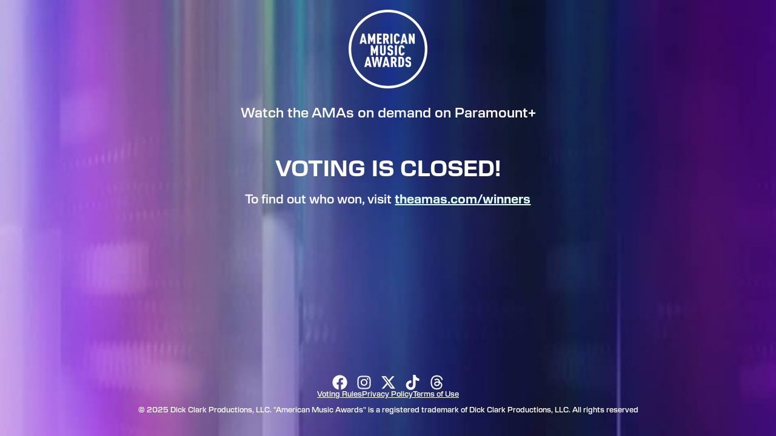

--- FILE ---
content_type: text/html; charset=UTF-8
request_url: https://ama.votenow.tv/
body_size: 759
content:

<!DOCTYPE html>
<html lang="en">
  <head>
    <script type="module" crossorigin src="/assets/polyfills-96noSL3z.js"></script>

    <meta charset="UTF-8" />
    <meta name="description" content="Click here to vote!" />
    <meta name="viewport" content="width=device-width, initial-scale=1.0" />
    <title>Vote for the 2025 American Music Awards</title>
    <meta name="description" content="Click here to vote!" />
    <link rel="shortcut icon" href="https://ssp-cms.votenow.tv/5165355d452b90d6320b957d8bc8d62e_0_2.png">
    <link rel="canonical" href="https://ama.votenow.tv" />
    <link rel="image_src" href="">
  
    <meta property="og:title" content="Vote for the 2025 American Music Awards">
    <meta property="og:description" content="Click here to vote!">
    <meta property="og:url" content="https://ama.votenow.tv">
    <meta property="og:image" content="">
    <meta property="og:type" content="website">
    
    
    <meta name="twitter:card" content="summary_large_image">
    <meta name="twitter:title" content="Vote for the 2025 American Music Awards">
    <meta name="twitter:description" content="Click here to vote!">
    <meta name="twitter:image" content="">
    
    <!-- OneTrust Cookies Consent Notice start -->
    
    <script>
      var redirectUrl = '';
      if ( redirectUrl && ( window.self === window.top ) ) {
        window.location = redirectUrl;
      }
    </script>

    <script>
      window.tsReactInitConfig = {
        widgetStateUrl: 'https://widgetstate.votenow.tv/v3/state/',
        connectUrl: 'https://voteapi.votenow.tv/s2/vote',
        previewUrl: 'https://ssp-api.votenow.tv/v1/widget_previews/',
        apiHash: 'D4YdB5d'
      };
      </script>
  <script type="module" crossorigin src="/assets/index.php-BXYoZEaN.js"></script>

  <script type="module">import.meta.url;import("_").catch(()=>1);(async function*(){})().next();if(location.protocol!="file:"){window.__vite_is_modern_browser=true}</script>
  <script type="module">!function(){if(window.__vite_is_modern_browser)return;console.warn("vite: loading legacy chunks, syntax error above and the same error below should be ignored");var e=document.getElementById("vite-legacy-polyfill"),n=document.createElement("script");n.src=e.src,n.onload=function(){System.import(document.getElementById('vite-legacy-entry').getAttribute('data-src'))},document.body.appendChild(n)}();</script>

  <body>
    <div id="root"></div>
    <script nomodule>!function(){var e=document,t=e.createElement("script");if(!("noModule"in t)&&"onbeforeload"in t){var n=!1;e.addEventListener("beforeload",(function(e){if(e.target===t)n=!0;else if(!e.target.hasAttribute("nomodule")||!n)return;e.preventDefault()}),!0),t.type="module",t.src=".",e.head.appendChild(t),t.remove()}}();</script>
    <script nomodule crossorigin id="vite-legacy-polyfill" src="/assets/polyfills-legacy-BewMQveH.js"></script>
    <script nomodule crossorigin id="vite-legacy-entry" data-src="/assets/index.php-legacy-CcGUeIBm.js">System.import(document.getElementById('vite-legacy-entry').getAttribute('data-src'))</script>
  </body>
</html>



--- FILE ---
content_type: application/javascript
request_url: https://ama.votenow.tv/assets/polyfills-96noSL3z.js
body_size: 3771
content:
export function __vite_legacy_guard(){import.meta.url;import("_").catch(()=>1);(async function*(){})().next()};var t="undefined"!=typeof globalThis?globalThis:"undefined"!=typeof window?window:"undefined"!=typeof global?global:"undefined"!=typeof self?self:{},e=function(t){return t&&t.Math===Math&&t},n=e("object"==typeof globalThis&&globalThis)||e("object"==typeof window&&window)||e("object"==typeof self&&self)||e("object"==typeof t&&t)||e("object"==typeof t&&t)||function(){return this}()||Function("return this")(),r={},o=function(t){try{return!!t()}catch(e){return!0}},i=!o((function(){return 7!==Object.defineProperty({},1,{get:function(){return 7}})[1]})),u=!o((function(){var t=function(){}.bind();return"function"!=typeof t||t.hasOwnProperty("prototype")})),c=u,a=Function.prototype.call,f=c?a.bind(a):function(){return a.apply(a,arguments)},l={},s={}.propertyIsEnumerable,p=Object.getOwnPropertyDescriptor,y=p&&!s.call({1:2},1);l.f=y?function(t){var e=p(this,t);return!!e&&e.enumerable}:s;var b,v,g=function(t,e){return{enumerable:!(1&t),configurable:!(2&t),writable:!(4&t),value:e}},h=u,m=Function.prototype,d=m.call,w=h&&m.bind.bind(d,d),O=h?w:function(t){return function(){return d.apply(t,arguments)}},S=O,j=S({}.toString),P=S("".slice),E=o,T=function(t){return P(j(t),8,-1)},M=Object,C=O("".split),F=E((function(){return!M("z").propertyIsEnumerable(0)}))?function(t){return"String"===T(t)?C(t,""):M(t)}:M,I=function(t){return null==t},x=I,k=TypeError,L=function(t){if(x(t))throw new k("Can't call method on "+t);return t},z=F,D=L,N=function(t){return z(D(t))},_="object"==typeof document&&document.all,A=void 0===_&&void 0!==_?function(t){return"function"==typeof t||t===_}:function(t){return"function"==typeof t},R=A,G=function(t){return"object"==typeof t?null!==t:R(t)},W=n,B=A,U=function(t,e){return arguments.length<2?(n=W[t],B(n)?n:void 0):W[t]&&W[t][e];var n},$=O({}.isPrototypeOf),q=n.navigator,K=q&&q.userAgent,V=n,X=K?String(K):"",Y=V.process,H=V.Deno,J=Y&&Y.versions||H&&H.version,Q=J&&J.v8;Q&&(v=(b=Q.split("."))[0]>0&&b[0]<4?1:+(b[0]+b[1])),!v&&X&&(!(b=X.match(/Edge\/(\d+)/))||b[1]>=74)&&(b=X.match(/Chrome\/(\d+)/))&&(v=+b[1]);var Z=v,tt=o,et=n.String,nt=!!Object.getOwnPropertySymbols&&!tt((function(){var t=Symbol("symbol detection");return!et(t)||!(Object(t)instanceof Symbol)||!Symbol.sham&&Z&&Z<41})),rt=nt&&!Symbol.sham&&"symbol"==typeof Symbol.iterator,ot=U,it=A,ut=$,ct=Object,at=rt?function(t){return"symbol"==typeof t}:function(t){var e=ot("Symbol");return it(e)&&ut(e.prototype,ct(t))},ft=String,lt=A,st=function(t){try{return ft(t)}catch(e){return"Object"}},pt=TypeError,yt=function(t){if(lt(t))return t;throw new pt(st(t)+" is not a function")},bt=I,vt=f,gt=A,ht=G,mt=TypeError,dt={exports:{}},wt=n,Ot=Object.defineProperty,St=function(t,e){try{Ot(wt,t,{value:e,configurable:!0,writable:!0})}catch(n){wt[t]=e}return e},jt=n,Pt=St,Et="__core-js_shared__",Tt=dt.exports=jt[Et]||Pt(Et,{});(Tt.versions||(Tt.versions=[])).push({version:"3.38.1",mode:"global",copyright:"© 2014-2024 Denis Pushkarev (zloirock.ru)",license:"https://github.com/zloirock/core-js/blob/v3.38.1/LICENSE",source:"https://github.com/zloirock/core-js"});var Mt=dt.exports,Ct=Mt,Ft=function(t,e){return Ct[t]||(Ct[t]=e||{})},It=L,xt=Object,kt=function(t){return xt(It(t))},Lt=O({}.hasOwnProperty),zt=Object.hasOwn||function(t,e){return Lt(kt(t),e)},Dt=O,Nt=0,_t=Math.random(),At=Dt(1..toString),Rt=function(t){return"Symbol("+(void 0===t?"":t)+")_"+At(++Nt+_t,36)},Gt=Ft,Wt=zt,Bt=Rt,Ut=nt,$t=rt,qt=n.Symbol,Kt=Gt("wks"),Vt=$t?qt.for||qt:qt&&qt.withoutSetter||Bt,Xt=f,Yt=G,Ht=at,Jt=function(t,e){var n=t[e];return bt(n)?void 0:yt(n)},Qt=function(t,e){var n,r;if("string"===e&&gt(n=t.toString)&&!ht(r=vt(n,t)))return r;if(gt(n=t.valueOf)&&!ht(r=vt(n,t)))return r;if("string"!==e&&gt(n=t.toString)&&!ht(r=vt(n,t)))return r;throw new mt("Can't convert object to primitive value")},Zt=TypeError,te=function(t){return Wt(Kt,t)||(Kt[t]=Ut&&Wt(qt,t)?qt[t]:Vt("Symbol."+t)),Kt[t]}("toPrimitive"),ee=function(t,e){if(!Yt(t)||Ht(t))return t;var n,r=Jt(t,te);if(r){if(void 0===e&&(e="default"),n=Xt(r,t,e),!Yt(n)||Ht(n))return n;throw new Zt("Can't convert object to primitive value")}return void 0===e&&(e="number"),Qt(t,e)},ne=at,re=function(t){var e=ee(t,"string");return ne(e)?e:e+""},oe=G,ie=n.document,ue=oe(ie)&&oe(ie.createElement),ce=function(t){return ue?ie.createElement(t):{}},ae=!i&&!o((function(){return 7!==Object.defineProperty(ce("div"),"a",{get:function(){return 7}}).a})),fe=i,le=f,se=l,pe=g,ye=N,be=re,ve=zt,ge=ae,he=Object.getOwnPropertyDescriptor;r.f=fe?he:function(t,e){if(t=ye(t),e=be(e),ge)try{return he(t,e)}catch(n){}if(ve(t,e))return pe(!le(se.f,t,e),t[e])};var me={},de=i&&o((function(){return 42!==Object.defineProperty((function(){}),"prototype",{value:42,writable:!1}).prototype})),we=G,Oe=String,Se=TypeError,je=function(t){if(we(t))return t;throw new Se(Oe(t)+" is not an object")},Pe=i,Ee=ae,Te=de,Me=je,Ce=re,Fe=TypeError,Ie=Object.defineProperty,xe=Object.getOwnPropertyDescriptor,ke="enumerable",Le="configurable",ze="writable";me.f=Pe?Te?function(t,e,n){if(Me(t),e=Ce(e),Me(n),"function"==typeof t&&"prototype"===e&&"value"in n&&ze in n&&!n[ze]){var r=xe(t,e);r&&r[ze]&&(t[e]=n.value,n={configurable:Le in n?n[Le]:r[Le],enumerable:ke in n?n[ke]:r[ke],writable:!1})}return Ie(t,e,n)}:Ie:function(t,e,n){if(Me(t),e=Ce(e),Me(n),Ee)try{return Ie(t,e,n)}catch(r){}if("get"in n||"set"in n)throw new Fe("Accessors not supported");return"value"in n&&(t[e]=n.value),t};var De=me,Ne=g,_e=i?function(t,e,n){return De.f(t,e,Ne(1,n))}:function(t,e,n){return t[e]=n,t},Ae={exports:{}},Re=i,Ge=zt,We=Function.prototype,Be=Re&&Object.getOwnPropertyDescriptor,Ue=Ge(We,"name"),$e={EXISTS:Ue,PROPER:Ue&&"something"===function(){}.name,CONFIGURABLE:Ue&&(!Re||Re&&Be(We,"name").configurable)},qe=A,Ke=Mt,Ve=O(Function.toString);qe(Ke.inspectSource)||(Ke.inspectSource=function(t){return Ve(t)});var Xe,Ye,He,Je=Ke.inspectSource,Qe=A,Ze=n.WeakMap,tn=Qe(Ze)&&/native code/.test(String(Ze)),en=Rt,nn=Ft("keys"),rn={},on=tn,un=n,cn=G,an=_e,fn=zt,ln=Mt,sn=function(t){return nn[t]||(nn[t]=en(t))},pn=rn,yn="Object already initialized",bn=un.TypeError,vn=un.WeakMap;if(on||ln.state){var gn=ln.state||(ln.state=new vn);gn.get=gn.get,gn.has=gn.has,gn.set=gn.set,Xe=function(t,e){if(gn.has(t))throw new bn(yn);return e.facade=t,gn.set(t,e),e},Ye=function(t){return gn.get(t)||{}},He=function(t){return gn.has(t)}}else{var hn=sn("state");pn[hn]=!0,Xe=function(t,e){if(fn(t,hn))throw new bn(yn);return e.facade=t,an(t,hn,e),e},Ye=function(t){return fn(t,hn)?t[hn]:{}},He=function(t){return fn(t,hn)}}var mn={set:Xe,get:Ye,has:He,enforce:function(t){return He(t)?Ye(t):Xe(t,{})},getterFor:function(t){return function(e){var n;if(!cn(e)||(n=Ye(e)).type!==t)throw new bn("Incompatible receiver, "+t+" required");return n}}},dn=O,wn=o,On=A,Sn=zt,jn=i,Pn=$e.CONFIGURABLE,En=Je,Tn=mn.enforce,Mn=mn.get,Cn=String,Fn=Object.defineProperty,In=dn("".slice),xn=dn("".replace),kn=dn([].join),Ln=jn&&!wn((function(){return 8!==Fn((function(){}),"length",{value:8}).length})),zn=String(String).split("String"),Dn=Ae.exports=function(t,e,n){"Symbol("===In(Cn(e),0,7)&&(e="["+xn(Cn(e),/^Symbol\(([^)]*)\).*$/,"$1")+"]"),n&&n.getter&&(e="get "+e),n&&n.setter&&(e="set "+e),(!Sn(t,"name")||Pn&&t.name!==e)&&(jn?Fn(t,"name",{value:e,configurable:!0}):t.name=e),Ln&&n&&Sn(n,"arity")&&t.length!==n.arity&&Fn(t,"length",{value:n.arity});try{n&&Sn(n,"constructor")&&n.constructor?jn&&Fn(t,"prototype",{writable:!1}):t.prototype&&(t.prototype=void 0)}catch(o){}var r=Tn(t);return Sn(r,"source")||(r.source=kn(zn,"string"==typeof e?e:"")),t};Function.prototype.toString=Dn((function(){return On(this)&&Mn(this).source||En(this)}),"toString");var Nn=Ae.exports,_n=A,An=me,Rn=Nn,Gn=St,Wn={},Bn=Math.ceil,Un=Math.floor,$n=Math.trunc||function(t){var e=+t;return(e>0?Un:Bn)(e)},qn=function(t){var e=+t;return e!=e||0===e?0:$n(e)},Kn=qn,Vn=Math.max,Xn=Math.min,Yn=qn,Hn=Math.min,Jn=function(t){var e=Yn(t);return e>0?Hn(e,9007199254740991):0},Qn=N,Zn=function(t,e){var n=Kn(t);return n<0?Vn(n+e,0):Xn(n,e)},tr=function(t){return Jn(t.length)},er=function(t){return function(e,n,r){var o=Qn(e),i=tr(o);if(0===i)return!t&&-1;var u,c=Zn(r,i);if(t&&n!=n){for(;i>c;)if((u=o[c++])!=u)return!0}else for(;i>c;c++)if((t||c in o)&&o[c]===n)return t||c||0;return!t&&-1}},nr={includes:er(!0),indexOf:er(!1)},rr=zt,or=N,ir=nr.indexOf,ur=rn,cr=O([].push),ar=function(t,e){var n,r=or(t),o=0,i=[];for(n in r)!rr(ur,n)&&rr(r,n)&&cr(i,n);for(;e.length>o;)rr(r,n=e[o++])&&(~ir(i,n)||cr(i,n));return i},fr=["constructor","hasOwnProperty","isPrototypeOf","propertyIsEnumerable","toLocaleString","toString","valueOf"].concat("length","prototype");Wn.f=Object.getOwnPropertyNames||function(t){return ar(t,fr)};var lr={};lr.f=Object.getOwnPropertySymbols;var sr=U,pr=Wn,yr=lr,br=je,vr=O([].concat),gr=sr("Reflect","ownKeys")||function(t){var e=pr.f(br(t)),n=yr.f;return n?vr(e,n(t)):e},hr=zt,mr=gr,dr=r,wr=me,Or=o,Sr=A,jr=/#|\.prototype\./,Pr=function(t,e){var n=Tr[Er(t)];return n===Cr||n!==Mr&&(Sr(e)?Or(e):!!e)},Er=Pr.normalize=function(t){return String(t).replace(jr,".").toLowerCase()},Tr=Pr.data={},Mr=Pr.NATIVE="N",Cr=Pr.POLYFILL="P",Fr=Pr,Ir=n,xr=r.f,kr=_e,Lr=function(t,e,n,r){r||(r={});var o=r.enumerable,i=void 0!==r.name?r.name:e;if(_n(n)&&Rn(n,i,r),r.global)o?t[e]=n:Gn(e,n);else{try{r.unsafe?t[e]&&(o=!0):delete t[e]}catch(u){}o?t[e]=n:An.f(t,e,{value:n,enumerable:!1,configurable:!r.nonConfigurable,writable:!r.nonWritable})}return t},zr=St,Dr=function(t,e,n){for(var r=mr(e),o=wr.f,i=dr.f,u=0;u<r.length;u++){var c=r[u];hr(t,c)||n&&hr(n,c)||o(t,c,i(e,c))}},Nr=Fr;(function(t,e){var n,r,o,i,u,c=t.target,a=t.global,f=t.stat;if(n=a?Ir:f?Ir[c]||zr(c,{}):Ir[c]&&Ir[c].prototype)for(r in e){if(i=e[r],o=t.dontCallGetSet?(u=xr(n,r))&&u.value:n[r],!Nr(a?r:c+(f?".":"#")+r,t.forced)&&void 0!==o){if(typeof i==typeof o)continue;Dr(i,o)}(t.sham||o&&o.sham)&&kr(i,"sham",!0),Lr(n,r,i,t)}})({target:"Object",stat:!0},{hasOwn:zt}),n.Object.hasOwn;
